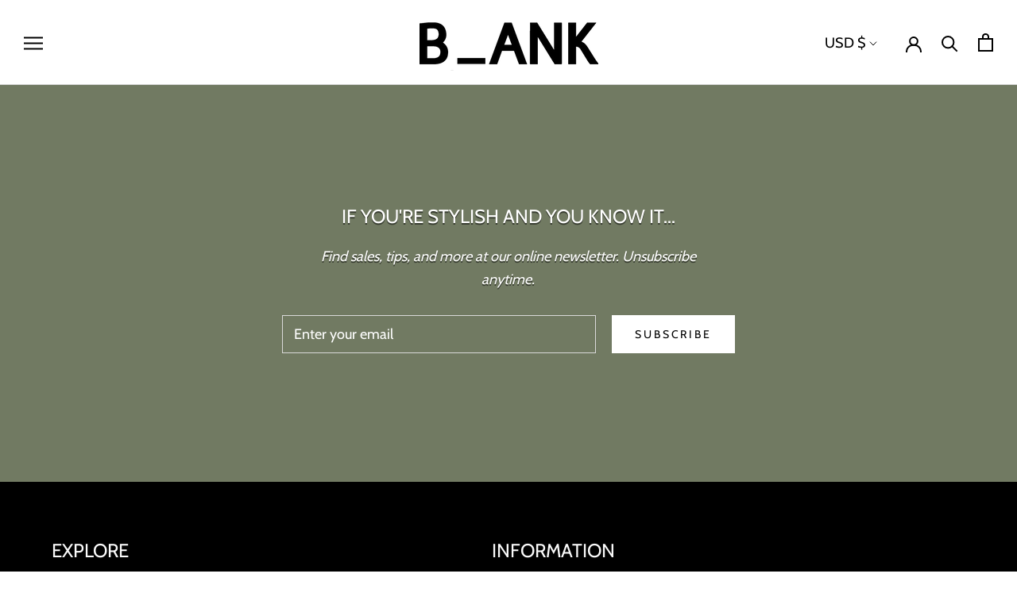

--- FILE ---
content_type: text/css
request_url: https://dressblank.com/cdn/shop/t/107/assets/theme.scss.css?v=73585665483655061751766598600
body_size: -189
content:
.is-text{font-family:var(--text-font-family);font-weight:var(--text-font-weight);font-style:var(--text-font-style)}.is-text{font-size:15px}@media (min-width: 300px) and (max-width: 1440px){.is-text{font-size:calc(15px + 3 * (100vw - 300px) / 1140)}}@media (min-width: 1440px){.is-text{font-size:18px}}.is-text-small{font-family:var(--text-small-font-family);font-weight:var(--text-small-font-weight);font-style:var(--text-small-font-style)}.is-text-small{font-size:18px}@media (min-width: 300px) and (max-width: 1440px){.is-text-small{font-size:calc(18px + 2 * (100vw - 300px) / 1140)}}@media (min-width: 1440px){.is-text-small{font-size:20px}}.is-h1,h1:not([class*=is-]){font-family:var(--h1-font-family);font-weight:var(--h1-font-weight);font-style:var(--h1-font-style);text-transform:var(--h1-font-transform);line-height:1;letter-spacing:var(--h1-font-spacing)}.is-h1,h1:not([class*=is-]){font-size:30px}@media (min-width: 300px) and (max-width: 1440px){.is-h1,h1:not([class*=is-]){font-size:calc(30px + 10 * (100vw - 300px) / 1140)}}@media (min-width: 1440px){.is-h1,h1:not([class*=is-]){font-size:40px}}.is-h2,h2:not([class*=is-]){font-family:var(--h2-font-family);font-weight:var(--h2-font-weight);font-style:var(--h2-font-style);text-transform:var(--h2-font-transform);line-height:1;letter-spacing:var(--h2-font-spacing)}.is-h2,h2:not([class*=is-]){font-size:18px}@media (min-width: 300px) and (max-width: 1440px){.is-h2,h2:not([class*=is-]){font-size:calc(18px + 7 * (100vw - 300px) / 1140)}}@media (min-width: 1440px){.is-h2,h2:not([class*=is-]){font-size:25px}}.is-h3,h3:not([class*=is-]){font-family:var(--h3-font-family);font-weight:var(--h3-font-weight);font-style:var(--h3-font-style);text-transform:var(--h3-font-transform);line-height:1;letter-spacing:var(--h3-font-spacing)}.is-h3,h3:not([class*=is-]){font-size:16px}@media (min-width: 300px) and (max-width: 1440px){.is-h3,h3:not([class*=is-]){font-size:calc(16px + 2 * (100vw - 300px) / 1140)}}@media (min-width: 1440px){.is-h3,h3:not([class*=is-]){font-size:18px}}.is-h4,h4:not([class*=is-]){font-family:var(--h4-font-family);font-weight:var(--h4-font-weight);font-style:var(--h4-font-style);text-transform:var(--h4-font-transform);line-height:1;letter-spacing:var(--h4-font-spacing)}.is-h4,h4:not([class*=is-]){font-size:50px}@media (min-width: 300px) and (max-width: 1440px){.is-h4,h4:not([class*=is-]){font-size:calc(50px + 20 * (100vw - 300px) / 1140)}}@media (min-width: 1440px){.is-h4,h4:not([class*=is-]){font-size:70px}}.is-h5,h5:not([class*=is-]){font-family:var(--h5-font-family);font-weight:var(--h5-font-weight);font-style:var(--h5-font-style);text-transform:var(--h5-font-transform);line-height:1;letter-spacing:var(--h5-font-spacing)}.is-h5,h5:not([class*=is-]){font-size:16px}@media (min-width: 300px) and (max-width: 1440px){.is-h5,h5:not([class*=is-]){font-size:calc(16px + 2 * (100vw - 300px) / 1140)}}@media (min-width: 1440px){.is-h5,h5:not([class*=is-]){font-size:18px}}.is-h6,h6:not([class*=is-]){font-family:var(--h6-font-family);font-weight:var(--h6-font-weight);font-style:var(--h6-font-style);text-transform:var(--h6-font-transform);line-height:1;letter-spacing:var(--h6-font-spacing)}.is-h6,h6:not([class*=is-]){font-size:30px}@media (min-width: 300px) and (max-width: 1440px){.is-h6,h6:not([class*=is-]){font-size:calc(30px + 40 * (100vw - 300px) / 1140)}}@media (min-width: 1440px){.is-h6,h6:not([class*=is-]){font-size:70px}}
/*# sourceMappingURL=/cdn/shop/t/107/assets/theme.scss.css.map?v=73585665483655061751766598600 */


--- FILE ---
content_type: text/css
request_url: https://dressblank.com/cdn/shop/t/107/assets/style.css?v=84446696535934752671766598600
body_size: 855
content:
.icons__main__content__text{padding:0!important}.quick-view__button{color:#fff!important}@media screen and (max-width: 700px){.swym-add-to-wishlist{font-size:11px!important}}@media screen and (min-width: 700px){#shopify-section-3a18a204-871d-4234-a3ae-920933ac4526,#shopify-section-023a0626-571f-4f95-9589-e02feddb460a,#shopify-section-ac85afe9-977b-4d64-84cf-563f5b81c9e4{max-width:680px;margin:auto}#shopify-section-template--15514600997035__1647359855ed277e60{max-width:1100px;margin:80px auto}}span.CartItem__OriginalPrice.Price.Price--compareAt{text-decoration-color:#555!important}.finalsale{background:#4e615b;color:#fff;padding:5px 10px;display:inline-block;margin-bottom:20px}.finalsale.black{background:#000;color:#fff}.title_vertlcle{text-transform:uppercase;transform:rotate(180deg) translate(10px);writing-mode:vertical-rl;text-align:center;width:1%;line-height:1}.width{width:99%!important}.collection_title_verticle{display:flex}.custom_block_image{width:100%!important;height:auto}.display_flex{display:flex;flex-wrap:wrap;justify-content:center}.flex_gap_big{gap:40px}.flex_gap_medium{gap:10px}.reviews_block{display:flex;flex-direction:column;justify-content:center;height:100%}.block_image_container{width:100%;height:100%}.testimonial-heading_padding_top{padding:50px 0}.related_products_container{display:flex;align-items:center;justify-content:center}.related_products_title{width:10%}.related_product_container{width:90%!important;display:flex;flex-direction:row;justify-content:left;flex-wrap:wrap}.main_content{position:relative}.block_text_content{position:absolute;bottom:5%;left:50%;z-index:0;transform:translate(-50%,-5%);width:90%;height:auto;-webkit-backdrop-filter:blur(8px);backdrop-filter:blur(8px);padding:16px 32px;box-shadow:0 0 6px #0000001a;color:#fff}.custom_block_img{width:100%;height:100%}.custom_title_verticle{position:absolute;transform:rotate(180deg) translate(20px);writing-mode:vertical-lr;margin:-1px;padding:0;border:0;text-align:center;line-height:1;top:2px;right:25px}.wear_with_btn{width:100%;margin:14px 0}.display_flex_custom{display:flex;flex-wrap:wrap}html{scroll-behavior:smooth}.complete-the-look__heading{padding:50px 0}.remaining-price{font-size:18px}#section-template--17634886320299__slideshow .ButtonGroup.ButtonGroup--spacingSmall{position:absolute;bottom:8%;left:10%;right:10%}#section-template--17634886320299__164305838071eaab72 .Slideshow__Content.Slide_Content_1643058380dbb6e364-0.Slideshow__Content--text-left.Slideshow__Content--bottomLeft{padding:0 0 45px 45px}.Cart__Total,.Cart__Taxes{text-align:right}.SidebarMenu__Nav .Collapsible.clearance a,.SidebarMenu__Nav .Collapsible.clearance a:hover,.SidebarMenu__Nav .Collapsible.last-chance a,.SidebarMenu__Nav .Collapsible.last-chance a:hover,.SidebarMenu__Nav .Collapsible.black-friday-sale a,.SidebarMenu__Nav .Collapsible.black-friday-sale a:hover,.SidebarMenu__Nav .Collapsible.blank-bonus-sale a,.SidebarMenu__Nav .Collapsible.blank-bonus-sale a:hover{color:maroon}.custom-metafield-style{padding-top:7px;color:#807d6f}.triangle-label{position:absolute;top:0;left:0;width:95px;height:95px;background:#807e70;clip-path:polygon(0 0,100% 0,0 100%);display:flex;align-items:center;justify-content:center;z-index:1}.product-item-label-text{transform:rotate(-45deg) translateY(-15px);transform-origin:center center;color:#fff;font-size:13px;font-weight:400;text-align:center;line-height:1.2;padding:2px}.product-item-top-label-old{left:unset!important;right:10px}.my-custom-wrapper-class .ProductItem__Info{display:grid;row-gap:7px}.my-custom-wrapper-class .ProductItem__Title{order:1;align-items:start}.my-custom-wrapper-class .ProductForm__Colors{margin-top:0!important}@media (min-width: 757px){.mobile_cartItem_Badge{display:none}}@media (max-width: 756px){.desktop_cartitem_label{display:none}.mobile_cartItem_Badge{order:2}}@media screen and (max-width: 1008px){.stamped-product-reviews-badge.stamped-main-badge .stamped-badge{text-align:center}}.form-group{margin-bottom:15px}.form-group input[type=checkbox]{margin-right:8px}div#shopify-section-template--18470011076779__vip_JitGYy{margin:100px}@media screen and (max-width:431px){div#shopify-section-template--18470011076779__vip_JitGYy{margin:30px}}.my-custom-wrapper-class .ProductForm__Colors.collection_swatch{margin-top:10px;display:flex;justify-content:space-between;width:100%}@media (max-width: 767px){.my-custom-wrapper-class .ProductForm__Colors.collection_swatch{margin-top:10px;display:flex;justify-content:space-between;width:100%}}@media (max-width: 433px){.my-custom-wrapper-class .ProductForm__Colors.collection_swatch{margin-top:10px;display:flex;justify-content:space-between;width:100%}.triangle-label{width:80px;height:80px}.product-item-label-text{transform:rotate(-45deg) translateY(-11px);transform-origin:center center;font-size:11px;text-align:center;line-height:1.2;padding:2px}}@media screen and (min-width:600px){div#shopify-section-template--18746461880491__vip_JitGYy{margin:100px}}@media screen and (max-width:600px){div#shopify-section-template--18746461880491__vip_JitGYy{margin:12px}.vip-data.elite div,.vip-data.basic div,.vip-data.gold div,.vip-data.club div{padding-left:5px}}@media screen and (min-width:600px){.ImageHero__ImageWrapper,.ImageHero__Image{width:103%!important}}.ImageHero__ContentOverlay{text-shadow:0 2px rgba(0,0,0,.5)!important}.dec_sale_collection_img{position:absolute;z-index:1;width:85px;left:11px;top:11px}@media screen and (max-width:600px){.dec_sale_collection_img{position:absolute;z-index:1;width:45px;left:5px;top:5px}}
/*# sourceMappingURL=/cdn/shop/t/107/assets/style.css.map?v=84446696535934752671766598600 */


--- FILE ---
content_type: text/javascript
request_url: https://dressblank.com/cdn/shop/t/107/assets/custom.js?v=173767564064248566181766598600
body_size: -804
content:
//# sourceMappingURL=/cdn/shop/t/107/assets/custom.js.map?v=173767564064248566181766598600
